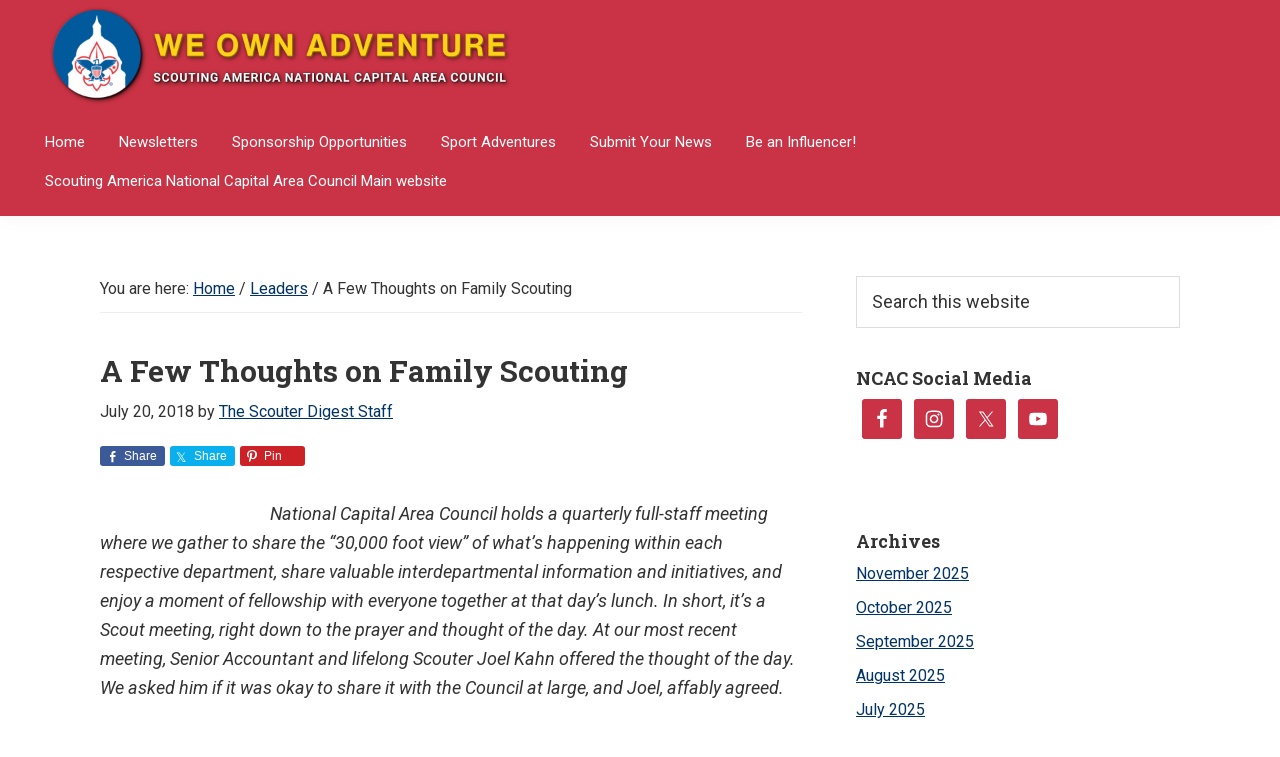

--- FILE ---
content_type: text/html; charset=UTF-8
request_url: https://weownadventure.com/a-few-thoughts-on-family-scouting/
body_size: 18603
content:
<!DOCTYPE html>
<html lang="en-US" prefix="og: http://ogp.me/ns# fb: http://ogp.me/ns/fb#">
<head >
<meta charset="UTF-8" />
<meta name="viewport" content="width=device-width, initial-scale=1" />
<title>A Few Thoughts on Family Scouting – We Own Adventure</title>
<meta name='robots' content='max-image-preview:large' />
	<style>img:is([sizes="auto" i], [sizes^="auto," i]) { contain-intrinsic-size: 3000px 1500px }</style>
	
			<style type="text/css">
				.slide-excerpt { width: 50%; }
				.slide-excerpt { bottom: 0; }
				.slide-excerpt { right: 0; }
				.flexslider { max-width: 1080px; max-height: 450px; }
				.slide-image { max-height: 450px; }
			</style>
			<style type="text/css">
				@media only screen
				and (min-device-width : 320px)
				and (max-device-width : 480px) {
					.slide-excerpt { display: none !important; }
				}
			</style> <link rel='dns-prefetch' href='//www.googletagmanager.com' />
<link rel='dns-prefetch' href='//fonts.googleapis.com' />
<link rel="alternate" type="application/rss+xml" title="We Own Adventure &raquo; Feed" href="https://weownadventure.com/feed/" />
<link rel="alternate" type="application/rss+xml" title="We Own Adventure &raquo; Comments Feed" href="https://weownadventure.com/comments/feed/" />
<link rel="canonical" href="https://weownadventure.com/a-few-thoughts-on-family-scouting/" />
		<!-- This site uses the Google Analytics by MonsterInsights plugin v9.8.0 - Using Analytics tracking - https://www.monsterinsights.com/ -->
							<script src="//www.googletagmanager.com/gtag/js?id=G-EMM5GKRVDK"  data-cfasync="false" data-wpfc-render="false" type="text/javascript" async></script>
			<script data-cfasync="false" data-wpfc-render="false" type="text/javascript">
				var mi_version = '9.8.0';
				var mi_track_user = true;
				var mi_no_track_reason = '';
								var MonsterInsightsDefaultLocations = {"page_location":"https:\/\/weownadventure.com\/a-few-thoughts-on-family-scouting\/"};
								MonsterInsightsDefaultLocations.page_location = window.location.href;
								if ( typeof MonsterInsightsPrivacyGuardFilter === 'function' ) {
					var MonsterInsightsLocations = (typeof MonsterInsightsExcludeQuery === 'object') ? MonsterInsightsPrivacyGuardFilter( MonsterInsightsExcludeQuery ) : MonsterInsightsPrivacyGuardFilter( MonsterInsightsDefaultLocations );
				} else {
					var MonsterInsightsLocations = (typeof MonsterInsightsExcludeQuery === 'object') ? MonsterInsightsExcludeQuery : MonsterInsightsDefaultLocations;
				}

								var disableStrs = [
										'ga-disable-G-EMM5GKRVDK',
									];

				/* Function to detect opted out users */
				function __gtagTrackerIsOptedOut() {
					for (var index = 0; index < disableStrs.length; index++) {
						if (document.cookie.indexOf(disableStrs[index] + '=true') > -1) {
							return true;
						}
					}

					return false;
				}

				/* Disable tracking if the opt-out cookie exists. */
				if (__gtagTrackerIsOptedOut()) {
					for (var index = 0; index < disableStrs.length; index++) {
						window[disableStrs[index]] = true;
					}
				}

				/* Opt-out function */
				function __gtagTrackerOptout() {
					for (var index = 0; index < disableStrs.length; index++) {
						document.cookie = disableStrs[index] + '=true; expires=Thu, 31 Dec 2099 23:59:59 UTC; path=/';
						window[disableStrs[index]] = true;
					}
				}

				if ('undefined' === typeof gaOptout) {
					function gaOptout() {
						__gtagTrackerOptout();
					}
				}
								window.dataLayer = window.dataLayer || [];

				window.MonsterInsightsDualTracker = {
					helpers: {},
					trackers: {},
				};
				if (mi_track_user) {
					function __gtagDataLayer() {
						dataLayer.push(arguments);
					}

					function __gtagTracker(type, name, parameters) {
						if (!parameters) {
							parameters = {};
						}

						if (parameters.send_to) {
							__gtagDataLayer.apply(null, arguments);
							return;
						}

						if (type === 'event') {
														parameters.send_to = monsterinsights_frontend.v4_id;
							var hookName = name;
							if (typeof parameters['event_category'] !== 'undefined') {
								hookName = parameters['event_category'] + ':' + name;
							}

							if (typeof MonsterInsightsDualTracker.trackers[hookName] !== 'undefined') {
								MonsterInsightsDualTracker.trackers[hookName](parameters);
							} else {
								__gtagDataLayer('event', name, parameters);
							}
							
						} else {
							__gtagDataLayer.apply(null, arguments);
						}
					}

					__gtagTracker('js', new Date());
					__gtagTracker('set', {
						'developer_id.dZGIzZG': true,
											});
					if ( MonsterInsightsLocations.page_location ) {
						__gtagTracker('set', MonsterInsightsLocations);
					}
										__gtagTracker('config', 'G-EMM5GKRVDK', {"forceSSL":"true"} );
										window.gtag = __gtagTracker;										(function () {
						/* https://developers.google.com/analytics/devguides/collection/analyticsjs/ */
						/* ga and __gaTracker compatibility shim. */
						var noopfn = function () {
							return null;
						};
						var newtracker = function () {
							return new Tracker();
						};
						var Tracker = function () {
							return null;
						};
						var p = Tracker.prototype;
						p.get = noopfn;
						p.set = noopfn;
						p.send = function () {
							var args = Array.prototype.slice.call(arguments);
							args.unshift('send');
							__gaTracker.apply(null, args);
						};
						var __gaTracker = function () {
							var len = arguments.length;
							if (len === 0) {
								return;
							}
							var f = arguments[len - 1];
							if (typeof f !== 'object' || f === null || typeof f.hitCallback !== 'function') {
								if ('send' === arguments[0]) {
									var hitConverted, hitObject = false, action;
									if ('event' === arguments[1]) {
										if ('undefined' !== typeof arguments[3]) {
											hitObject = {
												'eventAction': arguments[3],
												'eventCategory': arguments[2],
												'eventLabel': arguments[4],
												'value': arguments[5] ? arguments[5] : 1,
											}
										}
									}
									if ('pageview' === arguments[1]) {
										if ('undefined' !== typeof arguments[2]) {
											hitObject = {
												'eventAction': 'page_view',
												'page_path': arguments[2],
											}
										}
									}
									if (typeof arguments[2] === 'object') {
										hitObject = arguments[2];
									}
									if (typeof arguments[5] === 'object') {
										Object.assign(hitObject, arguments[5]);
									}
									if ('undefined' !== typeof arguments[1].hitType) {
										hitObject = arguments[1];
										if ('pageview' === hitObject.hitType) {
											hitObject.eventAction = 'page_view';
										}
									}
									if (hitObject) {
										action = 'timing' === arguments[1].hitType ? 'timing_complete' : hitObject.eventAction;
										hitConverted = mapArgs(hitObject);
										__gtagTracker('event', action, hitConverted);
									}
								}
								return;
							}

							function mapArgs(args) {
								var arg, hit = {};
								var gaMap = {
									'eventCategory': 'event_category',
									'eventAction': 'event_action',
									'eventLabel': 'event_label',
									'eventValue': 'event_value',
									'nonInteraction': 'non_interaction',
									'timingCategory': 'event_category',
									'timingVar': 'name',
									'timingValue': 'value',
									'timingLabel': 'event_label',
									'page': 'page_path',
									'location': 'page_location',
									'title': 'page_title',
									'referrer' : 'page_referrer',
								};
								for (arg in args) {
																		if (!(!args.hasOwnProperty(arg) || !gaMap.hasOwnProperty(arg))) {
										hit[gaMap[arg]] = args[arg];
									} else {
										hit[arg] = args[arg];
									}
								}
								return hit;
							}

							try {
								f.hitCallback();
							} catch (ex) {
							}
						};
						__gaTracker.create = newtracker;
						__gaTracker.getByName = newtracker;
						__gaTracker.getAll = function () {
							return [];
						};
						__gaTracker.remove = noopfn;
						__gaTracker.loaded = true;
						window['__gaTracker'] = __gaTracker;
					})();
									} else {
										console.log("");
					(function () {
						function __gtagTracker() {
							return null;
						}

						window['__gtagTracker'] = __gtagTracker;
						window['gtag'] = __gtagTracker;
					})();
									}
			</script>
			
							<!-- / Google Analytics by MonsterInsights -->
		<script type="text/javascript">
/* <![CDATA[ */
window._wpemojiSettings = {"baseUrl":"https:\/\/s.w.org\/images\/core\/emoji\/16.0.1\/72x72\/","ext":".png","svgUrl":"https:\/\/s.w.org\/images\/core\/emoji\/16.0.1\/svg\/","svgExt":".svg","source":{"concatemoji":"https:\/\/weownadventure.com\/wp-includes\/js\/wp-emoji-release.min.js?ver=6.8.3"}};
/*! This file is auto-generated */
!function(s,n){var o,i,e;function c(e){try{var t={supportTests:e,timestamp:(new Date).valueOf()};sessionStorage.setItem(o,JSON.stringify(t))}catch(e){}}function p(e,t,n){e.clearRect(0,0,e.canvas.width,e.canvas.height),e.fillText(t,0,0);var t=new Uint32Array(e.getImageData(0,0,e.canvas.width,e.canvas.height).data),a=(e.clearRect(0,0,e.canvas.width,e.canvas.height),e.fillText(n,0,0),new Uint32Array(e.getImageData(0,0,e.canvas.width,e.canvas.height).data));return t.every(function(e,t){return e===a[t]})}function u(e,t){e.clearRect(0,0,e.canvas.width,e.canvas.height),e.fillText(t,0,0);for(var n=e.getImageData(16,16,1,1),a=0;a<n.data.length;a++)if(0!==n.data[a])return!1;return!0}function f(e,t,n,a){switch(t){case"flag":return n(e,"\ud83c\udff3\ufe0f\u200d\u26a7\ufe0f","\ud83c\udff3\ufe0f\u200b\u26a7\ufe0f")?!1:!n(e,"\ud83c\udde8\ud83c\uddf6","\ud83c\udde8\u200b\ud83c\uddf6")&&!n(e,"\ud83c\udff4\udb40\udc67\udb40\udc62\udb40\udc65\udb40\udc6e\udb40\udc67\udb40\udc7f","\ud83c\udff4\u200b\udb40\udc67\u200b\udb40\udc62\u200b\udb40\udc65\u200b\udb40\udc6e\u200b\udb40\udc67\u200b\udb40\udc7f");case"emoji":return!a(e,"\ud83e\udedf")}return!1}function g(e,t,n,a){var r="undefined"!=typeof WorkerGlobalScope&&self instanceof WorkerGlobalScope?new OffscreenCanvas(300,150):s.createElement("canvas"),o=r.getContext("2d",{willReadFrequently:!0}),i=(o.textBaseline="top",o.font="600 32px Arial",{});return e.forEach(function(e){i[e]=t(o,e,n,a)}),i}function t(e){var t=s.createElement("script");t.src=e,t.defer=!0,s.head.appendChild(t)}"undefined"!=typeof Promise&&(o="wpEmojiSettingsSupports",i=["flag","emoji"],n.supports={everything:!0,everythingExceptFlag:!0},e=new Promise(function(e){s.addEventListener("DOMContentLoaded",e,{once:!0})}),new Promise(function(t){var n=function(){try{var e=JSON.parse(sessionStorage.getItem(o));if("object"==typeof e&&"number"==typeof e.timestamp&&(new Date).valueOf()<e.timestamp+604800&&"object"==typeof e.supportTests)return e.supportTests}catch(e){}return null}();if(!n){if("undefined"!=typeof Worker&&"undefined"!=typeof OffscreenCanvas&&"undefined"!=typeof URL&&URL.createObjectURL&&"undefined"!=typeof Blob)try{var e="postMessage("+g.toString()+"("+[JSON.stringify(i),f.toString(),p.toString(),u.toString()].join(",")+"));",a=new Blob([e],{type:"text/javascript"}),r=new Worker(URL.createObjectURL(a),{name:"wpTestEmojiSupports"});return void(r.onmessage=function(e){c(n=e.data),r.terminate(),t(n)})}catch(e){}c(n=g(i,f,p,u))}t(n)}).then(function(e){for(var t in e)n.supports[t]=e[t],n.supports.everything=n.supports.everything&&n.supports[t],"flag"!==t&&(n.supports.everythingExceptFlag=n.supports.everythingExceptFlag&&n.supports[t]);n.supports.everythingExceptFlag=n.supports.everythingExceptFlag&&!n.supports.flag,n.DOMReady=!1,n.readyCallback=function(){n.DOMReady=!0}}).then(function(){return e}).then(function(){var e;n.supports.everything||(n.readyCallback(),(e=n.source||{}).concatemoji?t(e.concatemoji):e.wpemoji&&e.twemoji&&(t(e.twemoji),t(e.wpemoji)))}))}((window,document),window._wpemojiSettings);
/* ]]> */
</script>
<!-- weownadventure.com is managing ads with Advanced Ads 2.0.12 – https://wpadvancedads.com/ --><script id="weown-ready">
			window.advanced_ads_ready=function(e,a){a=a||"complete";var d=function(e){return"interactive"===a?"loading"!==e:"complete"===e};d(document.readyState)?e():document.addEventListener("readystatechange",(function(a){d(a.target.readyState)&&e()}),{once:"interactive"===a})},window.advanced_ads_ready_queue=window.advanced_ads_ready_queue||[];		</script>
		<link rel='stylesheet' id='genesis-simple-share-plugin-css-css' href='https://weownadventure.com/wp-content/plugins/genesis-simple-share/assets/css/share.min.css?ver=0.1.0' type='text/css' media='all' />
<link rel='stylesheet' id='genesis-simple-share-genericons-css-css' href='https://weownadventure.com/wp-content/plugins/genesis-simple-share/assets/css/genericons.min.css?ver=0.1.0' type='text/css' media='all' />
<link rel='stylesheet' id='genesis-elk-css' href='https://weownadventure.com/wp-content/themes/genesis-elk-master/style.css?ver=2.6.0' type='text/css' media='all' />
<style id='genesis-elk-inline-css' type='text/css'>


		a,
		.entry-title a:focus,
		.entry-title a:hover,
		.genesis-nav-menu a:focus,
		.genesis-nav-menu a:hover,
		.genesis-nav-menu .current-menu-item > a,
		.genesis-nav-menu .sub-menu .current-menu-item > a:focus,
		.genesis-nav-menu .sub-menu .current-menu-item > a:hover,
		.menu-toggle:focus,
		.menu-toggle:hover,
		.sub-menu-toggle:focus,
		.sub-menu-toggle:hover {
			color: #003366;
		}

		
		.wp-custom-logo .site-container .title-area {
			max-width: 500px;
		}
		
</style>
<style id='wp-emoji-styles-inline-css' type='text/css'>

	img.wp-smiley, img.emoji {
		display: inline !important;
		border: none !important;
		box-shadow: none !important;
		height: 1em !important;
		width: 1em !important;
		margin: 0 0.07em !important;
		vertical-align: -0.1em !important;
		background: none !important;
		padding: 0 !important;
	}
</style>
<link rel='stylesheet' id='wp-block-library-css' href='https://weownadventure.com/wp-includes/css/dist/block-library/style.min.css?ver=6.8.3' type='text/css' media='all' />
<style id='classic-theme-styles-inline-css' type='text/css'>
/*! This file is auto-generated */
.wp-block-button__link{color:#fff;background-color:#32373c;border-radius:9999px;box-shadow:none;text-decoration:none;padding:calc(.667em + 2px) calc(1.333em + 2px);font-size:1.125em}.wp-block-file__button{background:#32373c;color:#fff;text-decoration:none}
</style>
<style id='global-styles-inline-css' type='text/css'>
:root{--wp--preset--aspect-ratio--square: 1;--wp--preset--aspect-ratio--4-3: 4/3;--wp--preset--aspect-ratio--3-4: 3/4;--wp--preset--aspect-ratio--3-2: 3/2;--wp--preset--aspect-ratio--2-3: 2/3;--wp--preset--aspect-ratio--16-9: 16/9;--wp--preset--aspect-ratio--9-16: 9/16;--wp--preset--color--black: #000000;--wp--preset--color--cyan-bluish-gray: #abb8c3;--wp--preset--color--white: #ffffff;--wp--preset--color--pale-pink: #f78da7;--wp--preset--color--vivid-red: #cf2e2e;--wp--preset--color--luminous-vivid-orange: #ff6900;--wp--preset--color--luminous-vivid-amber: #fcb900;--wp--preset--color--light-green-cyan: #7bdcb5;--wp--preset--color--vivid-green-cyan: #00d084;--wp--preset--color--pale-cyan-blue: #8ed1fc;--wp--preset--color--vivid-cyan-blue: #0693e3;--wp--preset--color--vivid-purple: #9b51e0;--wp--preset--gradient--vivid-cyan-blue-to-vivid-purple: linear-gradient(135deg,rgba(6,147,227,1) 0%,rgb(155,81,224) 100%);--wp--preset--gradient--light-green-cyan-to-vivid-green-cyan: linear-gradient(135deg,rgb(122,220,180) 0%,rgb(0,208,130) 100%);--wp--preset--gradient--luminous-vivid-amber-to-luminous-vivid-orange: linear-gradient(135deg,rgba(252,185,0,1) 0%,rgba(255,105,0,1) 100%);--wp--preset--gradient--luminous-vivid-orange-to-vivid-red: linear-gradient(135deg,rgba(255,105,0,1) 0%,rgb(207,46,46) 100%);--wp--preset--gradient--very-light-gray-to-cyan-bluish-gray: linear-gradient(135deg,rgb(238,238,238) 0%,rgb(169,184,195) 100%);--wp--preset--gradient--cool-to-warm-spectrum: linear-gradient(135deg,rgb(74,234,220) 0%,rgb(151,120,209) 20%,rgb(207,42,186) 40%,rgb(238,44,130) 60%,rgb(251,105,98) 80%,rgb(254,248,76) 100%);--wp--preset--gradient--blush-light-purple: linear-gradient(135deg,rgb(255,206,236) 0%,rgb(152,150,240) 100%);--wp--preset--gradient--blush-bordeaux: linear-gradient(135deg,rgb(254,205,165) 0%,rgb(254,45,45) 50%,rgb(107,0,62) 100%);--wp--preset--gradient--luminous-dusk: linear-gradient(135deg,rgb(255,203,112) 0%,rgb(199,81,192) 50%,rgb(65,88,208) 100%);--wp--preset--gradient--pale-ocean: linear-gradient(135deg,rgb(255,245,203) 0%,rgb(182,227,212) 50%,rgb(51,167,181) 100%);--wp--preset--gradient--electric-grass: linear-gradient(135deg,rgb(202,248,128) 0%,rgb(113,206,126) 100%);--wp--preset--gradient--midnight: linear-gradient(135deg,rgb(2,3,129) 0%,rgb(40,116,252) 100%);--wp--preset--font-size--small: 13px;--wp--preset--font-size--medium: 20px;--wp--preset--font-size--large: 36px;--wp--preset--font-size--x-large: 42px;--wp--preset--spacing--20: 0.44rem;--wp--preset--spacing--30: 0.67rem;--wp--preset--spacing--40: 1rem;--wp--preset--spacing--50: 1.5rem;--wp--preset--spacing--60: 2.25rem;--wp--preset--spacing--70: 3.38rem;--wp--preset--spacing--80: 5.06rem;--wp--preset--shadow--natural: 6px 6px 9px rgba(0, 0, 0, 0.2);--wp--preset--shadow--deep: 12px 12px 50px rgba(0, 0, 0, 0.4);--wp--preset--shadow--sharp: 6px 6px 0px rgba(0, 0, 0, 0.2);--wp--preset--shadow--outlined: 6px 6px 0px -3px rgba(255, 255, 255, 1), 6px 6px rgba(0, 0, 0, 1);--wp--preset--shadow--crisp: 6px 6px 0px rgba(0, 0, 0, 1);}:where(.is-layout-flex){gap: 0.5em;}:where(.is-layout-grid){gap: 0.5em;}body .is-layout-flex{display: flex;}.is-layout-flex{flex-wrap: wrap;align-items: center;}.is-layout-flex > :is(*, div){margin: 0;}body .is-layout-grid{display: grid;}.is-layout-grid > :is(*, div){margin: 0;}:where(.wp-block-columns.is-layout-flex){gap: 2em;}:where(.wp-block-columns.is-layout-grid){gap: 2em;}:where(.wp-block-post-template.is-layout-flex){gap: 1.25em;}:where(.wp-block-post-template.is-layout-grid){gap: 1.25em;}.has-black-color{color: var(--wp--preset--color--black) !important;}.has-cyan-bluish-gray-color{color: var(--wp--preset--color--cyan-bluish-gray) !important;}.has-white-color{color: var(--wp--preset--color--white) !important;}.has-pale-pink-color{color: var(--wp--preset--color--pale-pink) !important;}.has-vivid-red-color{color: var(--wp--preset--color--vivid-red) !important;}.has-luminous-vivid-orange-color{color: var(--wp--preset--color--luminous-vivid-orange) !important;}.has-luminous-vivid-amber-color{color: var(--wp--preset--color--luminous-vivid-amber) !important;}.has-light-green-cyan-color{color: var(--wp--preset--color--light-green-cyan) !important;}.has-vivid-green-cyan-color{color: var(--wp--preset--color--vivid-green-cyan) !important;}.has-pale-cyan-blue-color{color: var(--wp--preset--color--pale-cyan-blue) !important;}.has-vivid-cyan-blue-color{color: var(--wp--preset--color--vivid-cyan-blue) !important;}.has-vivid-purple-color{color: var(--wp--preset--color--vivid-purple) !important;}.has-black-background-color{background-color: var(--wp--preset--color--black) !important;}.has-cyan-bluish-gray-background-color{background-color: var(--wp--preset--color--cyan-bluish-gray) !important;}.has-white-background-color{background-color: var(--wp--preset--color--white) !important;}.has-pale-pink-background-color{background-color: var(--wp--preset--color--pale-pink) !important;}.has-vivid-red-background-color{background-color: var(--wp--preset--color--vivid-red) !important;}.has-luminous-vivid-orange-background-color{background-color: var(--wp--preset--color--luminous-vivid-orange) !important;}.has-luminous-vivid-amber-background-color{background-color: var(--wp--preset--color--luminous-vivid-amber) !important;}.has-light-green-cyan-background-color{background-color: var(--wp--preset--color--light-green-cyan) !important;}.has-vivid-green-cyan-background-color{background-color: var(--wp--preset--color--vivid-green-cyan) !important;}.has-pale-cyan-blue-background-color{background-color: var(--wp--preset--color--pale-cyan-blue) !important;}.has-vivid-cyan-blue-background-color{background-color: var(--wp--preset--color--vivid-cyan-blue) !important;}.has-vivid-purple-background-color{background-color: var(--wp--preset--color--vivid-purple) !important;}.has-black-border-color{border-color: var(--wp--preset--color--black) !important;}.has-cyan-bluish-gray-border-color{border-color: var(--wp--preset--color--cyan-bluish-gray) !important;}.has-white-border-color{border-color: var(--wp--preset--color--white) !important;}.has-pale-pink-border-color{border-color: var(--wp--preset--color--pale-pink) !important;}.has-vivid-red-border-color{border-color: var(--wp--preset--color--vivid-red) !important;}.has-luminous-vivid-orange-border-color{border-color: var(--wp--preset--color--luminous-vivid-orange) !important;}.has-luminous-vivid-amber-border-color{border-color: var(--wp--preset--color--luminous-vivid-amber) !important;}.has-light-green-cyan-border-color{border-color: var(--wp--preset--color--light-green-cyan) !important;}.has-vivid-green-cyan-border-color{border-color: var(--wp--preset--color--vivid-green-cyan) !important;}.has-pale-cyan-blue-border-color{border-color: var(--wp--preset--color--pale-cyan-blue) !important;}.has-vivid-cyan-blue-border-color{border-color: var(--wp--preset--color--vivid-cyan-blue) !important;}.has-vivid-purple-border-color{border-color: var(--wp--preset--color--vivid-purple) !important;}.has-vivid-cyan-blue-to-vivid-purple-gradient-background{background: var(--wp--preset--gradient--vivid-cyan-blue-to-vivid-purple) !important;}.has-light-green-cyan-to-vivid-green-cyan-gradient-background{background: var(--wp--preset--gradient--light-green-cyan-to-vivid-green-cyan) !important;}.has-luminous-vivid-amber-to-luminous-vivid-orange-gradient-background{background: var(--wp--preset--gradient--luminous-vivid-amber-to-luminous-vivid-orange) !important;}.has-luminous-vivid-orange-to-vivid-red-gradient-background{background: var(--wp--preset--gradient--luminous-vivid-orange-to-vivid-red) !important;}.has-very-light-gray-to-cyan-bluish-gray-gradient-background{background: var(--wp--preset--gradient--very-light-gray-to-cyan-bluish-gray) !important;}.has-cool-to-warm-spectrum-gradient-background{background: var(--wp--preset--gradient--cool-to-warm-spectrum) !important;}.has-blush-light-purple-gradient-background{background: var(--wp--preset--gradient--blush-light-purple) !important;}.has-blush-bordeaux-gradient-background{background: var(--wp--preset--gradient--blush-bordeaux) !important;}.has-luminous-dusk-gradient-background{background: var(--wp--preset--gradient--luminous-dusk) !important;}.has-pale-ocean-gradient-background{background: var(--wp--preset--gradient--pale-ocean) !important;}.has-electric-grass-gradient-background{background: var(--wp--preset--gradient--electric-grass) !important;}.has-midnight-gradient-background{background: var(--wp--preset--gradient--midnight) !important;}.has-small-font-size{font-size: var(--wp--preset--font-size--small) !important;}.has-medium-font-size{font-size: var(--wp--preset--font-size--medium) !important;}.has-large-font-size{font-size: var(--wp--preset--font-size--large) !important;}.has-x-large-font-size{font-size: var(--wp--preset--font-size--x-large) !important;}
:where(.wp-block-post-template.is-layout-flex){gap: 1.25em;}:where(.wp-block-post-template.is-layout-grid){gap: 1.25em;}
:where(.wp-block-columns.is-layout-flex){gap: 2em;}:where(.wp-block-columns.is-layout-grid){gap: 2em;}
:root :where(.wp-block-pullquote){font-size: 1.5em;line-height: 1.6;}
</style>
<link rel='stylesheet' id='contact-form-7-css' href='https://weownadventure.com/wp-content/plugins/contact-form-7/includes/css/styles.css?ver=6.1.2' type='text/css' media='all' />
<link rel='stylesheet' id='foobox-free-min-css' href='https://weownadventure.com/wp-content/plugins/foobox-image-lightbox/free/css/foobox.free.min.css?ver=2.7.35' type='text/css' media='all' />
<link rel='stylesheet' id='same-category-posts-css' href='https://weownadventure.com/wp-content/plugins/same-category-posts/same-category-posts.css?ver=6.8.3' type='text/css' media='all' />
<link rel='stylesheet' id='slick-style-css' href='https://weownadventure.com/wp-content/plugins/smart-post-grid/js/slick/slick.css?ver=6.8.3' type='text/css' media='all' />
<link rel='stylesheet' id='slick-theme-css' href='https://weownadventure.com/wp-content/plugins/smart-post-grid/js/slick/slick-theme.css?ver=6.8.3' type='text/css' media='all' />
<link rel='stylesheet' id='spg_css-css' href='https://weownadventure.com/wp-content/plugins/smart-post-grid//css/style.css?ver=6.8.3' type='text/css' media='all' />
<link rel='stylesheet' id='usp_style-css' href='https://weownadventure.com/wp-content/plugins/user-submitted-posts/resources/usp.css?ver=20250329' type='text/css' media='all' />
<link rel='stylesheet' id='genesis-elk-fonts-css' href='//fonts.googleapis.com/css?family=Source+Sans+Pro%3A400%2C400i%2C600%2C700&#038;ver=2.6.0' type='text/css' media='all' />
<link rel='stylesheet' id='dashicons-css' href='https://weownadventure.com/wp-includes/css/dashicons.min.css?ver=6.8.3' type='text/css' media='all' />
<link rel='stylesheet' id='styles-css' href='https://weownadventure.com/wp-content/themes/genesis-elk-master/css/styles.css?ver=1.1' type='text/css' media='all' />
<link rel='stylesheet' id='simple-social-icons-font-css' href='https://weownadventure.com/wp-content/plugins/simple-social-icons/css/style.css?ver=3.0.2' type='text/css' media='all' />
<link rel='stylesheet' id='slider_styles-css' href='https://weownadventure.com/wp-content/plugins/genesis-responsive-slider/assets/style.css?ver=1.0.1' type='text/css' media='all' />
<script type="text/javascript" src="https://weownadventure.com/wp-includes/js/jquery/jquery.min.js?ver=3.7.1" id="jquery-core-js"></script>
<script type="text/javascript" src="https://weownadventure.com/wp-includes/js/jquery/jquery-migrate.min.js?ver=3.4.1" id="jquery-migrate-js"></script>
<script type="text/javascript" src="https://weownadventure.com/wp-content/plugins/genesis-simple-share/assets/js/sharrre/jquery.sharrre.min.js?ver=0.1.0" id="genesis-simple-share-plugin-js-js"></script>
<script type="text/javascript" src="https://weownadventure.com/wp-content/plugins/genesis-simple-share/assets/js/waypoints.min.js?ver=0.1.0" id="genesis-simple-share-waypoint-js-js"></script>
<script type="text/javascript" src="https://weownadventure.com/wp-content/plugins/google-analytics-for-wordpress/assets/js/frontend-gtag.min.js?ver=9.8.0" id="monsterinsights-frontend-script-js" async="async" data-wp-strategy="async"></script>
<script data-cfasync="false" data-wpfc-render="false" type="text/javascript" id='monsterinsights-frontend-script-js-extra'>/* <![CDATA[ */
var monsterinsights_frontend = {"js_events_tracking":"true","download_extensions":"doc,pdf,ppt,zip,xls,docx,pptx,xlsx","inbound_paths":"[]","home_url":"https:\/\/weownadventure.com","hash_tracking":"false","v4_id":"G-EMM5GKRVDK"};/* ]]> */
</script>
<script type="text/javascript" src="https://weownadventure.com/wp-content/plugins/related-posts-thumbnails/assets/js/front.min.js?ver=4.3.1" id="rpt_front_style-js"></script>
<script type="text/javascript" src="https://weownadventure.com/wp-content/plugins/related-posts-thumbnails/assets/js/lazy-load.js?ver=4.3.1" id="rpt-lazy-load-js"></script>
<script type="text/javascript" src="https://weownadventure.com/wp-content/plugins/user-submitted-posts/resources/jquery.cookie.js?ver=20250329" id="usp_cookie-js"></script>
<script type="text/javascript" src="https://weownadventure.com/wp-content/plugins/user-submitted-posts/resources/jquery.parsley.min.js?ver=20250329" id="usp_parsley-js"></script>
<script type="text/javascript" id="usp_core-js-before">
/* <![CDATA[ */
var usp_custom_field = "usp_author_info"; var usp_custom_field_2 = ""; var usp_custom_checkbox = "usp_custom_checkbox"; var usp_case_sensitivity = "false"; var usp_min_images = 0; var usp_max_images = 6; var usp_parsley_error = "Incorrect response."; var usp_multiple_cats = 0; var usp_existing_tags = 0; var usp_recaptcha_disp = "hide"; var usp_recaptcha_vers = "2"; var usp_recaptcha_key = ""; var challenge_nonce = "1f45ca38ee"; var ajax_url = "https:\/\/weownadventure.com\/wp-admin\/admin-ajax.php"; 
/* ]]> */
</script>
<script type="text/javascript" src="https://weownadventure.com/wp-content/plugins/user-submitted-posts/resources/jquery.usp.core.js?ver=20250329" id="usp_core-js"></script>
<script type="text/javascript" id="foobox-free-min-js-before">
/* <![CDATA[ */
/* Run FooBox FREE (v2.7.35) */
var FOOBOX = window.FOOBOX = {
	ready: true,
	disableOthers: false,
	o: {wordpress: { enabled: true }, countMessage:'image %index of %total', captions: { dataTitle: ["captionTitle","title"], dataDesc: ["captionDesc","description"] }, rel: '', excludes:'.fbx-link,.nofoobox,.nolightbox,a[href*="pinterest.com/pin/create/button/"]', affiliate : { enabled: false }},
	selectors: [
		".foogallery-container.foogallery-lightbox-foobox", ".foogallery-container.foogallery-lightbox-foobox-free", ".gallery", ".wp-block-gallery", ".wp-caption", ".wp-block-image", "a:has(img[class*=wp-image-])", ".foobox"
	],
	pre: function( $ ){
		// Custom JavaScript (Pre)
		
	},
	post: function( $ ){
		// Custom JavaScript (Post)
		
		// Custom Captions Code
		
	},
	custom: function( $ ){
		// Custom Extra JS
		
	}
};
/* ]]> */
</script>
<script type="text/javascript" src="https://weownadventure.com/wp-content/plugins/foobox-image-lightbox/free/js/foobox.free.min.js?ver=2.7.35" id="foobox-free-min-js"></script>

<!-- Google tag (gtag.js) snippet added by Site Kit -->
<!-- Google Analytics snippet added by Site Kit -->
<script type="text/javascript" src="https://www.googletagmanager.com/gtag/js?id=GT-KFNT994" id="google_gtagjs-js" async></script>
<script type="text/javascript" id="google_gtagjs-js-after">
/* <![CDATA[ */
window.dataLayer = window.dataLayer || [];function gtag(){dataLayer.push(arguments);}
gtag("set","linker",{"domains":["weownadventure.com"]});
gtag("js", new Date());
gtag("set", "developer_id.dZTNiMT", true);
gtag("config", "GT-KFNT994");
 window._googlesitekit = window._googlesitekit || {}; window._googlesitekit.throttledEvents = []; window._googlesitekit.gtagEvent = (name, data) => { var key = JSON.stringify( { name, data } ); if ( !! window._googlesitekit.throttledEvents[ key ] ) { return; } window._googlesitekit.throttledEvents[ key ] = true; setTimeout( () => { delete window._googlesitekit.throttledEvents[ key ]; }, 5 ); gtag( "event", name, { ...data, event_source: "site-kit" } ); }; 
/* ]]> */
</script>
<link rel="https://api.w.org/" href="https://weownadventure.com/wp-json/" /><link rel="alternate" title="JSON" type="application/json" href="https://weownadventure.com/wp-json/wp/v2/posts/390" /><link rel="EditURI" type="application/rsd+xml" title="RSD" href="https://weownadventure.com/xmlrpc.php?rsd" />
<link rel="alternate" title="oEmbed (JSON)" type="application/json+oembed" href="https://weownadventure.com/wp-json/oembed/1.0/embed?url=https%3A%2F%2Fweownadventure.com%2Fa-few-thoughts-on-family-scouting%2F" />
<link rel="alternate" title="oEmbed (XML)" type="text/xml+oembed" href="https://weownadventure.com/wp-json/oembed/1.0/embed?url=https%3A%2F%2Fweownadventure.com%2Fa-few-thoughts-on-family-scouting%2F&#038;format=xml" />
        <script>
            var errorQueue = [];
            let timeout;

            var errorMessage = '';


            function isBot() {
                const bots = ['crawler', 'spider', 'baidu', 'duckduckgo', 'bot', 'googlebot', 'bingbot', 'facebook', 'slurp', 'twitter', 'yahoo'];
                const userAgent = navigator.userAgent.toLowerCase();
                return bots.some(bot => userAgent.includes(bot));
            }

            /*
            window.onerror = function(msg, url, line) {
            // window.addEventListener('error', function(event) {
                console.error("Linha 600");

                var errorMessage = [
                    'Message: ' + msg,
                    'URL: ' + url,
                    'Line: ' + line
                ].join(' - ');
                */


            // Captura erros síncronos e alguns assíncronos
            window.addEventListener('error', function(event) {
                var msg = event.message;
                if (msg === "Script error.") {
                    console.error("Script error detected - maybe problem cross-origin");
                    return;
                }
                errorMessage = [
                    'Message: ' + msg,
                    'URL: ' + event.filename,
                    'Line: ' + event.lineno
                ].join(' - ');
                if (isBot()) {
                    return;
                }
                errorQueue.push(errorMessage);
                handleErrorQueue();
            });

            // Captura rejeições de promessas
            window.addEventListener('unhandledrejection', function(event) {
                errorMessage = 'Promise Rejection: ' + (event.reason || 'Unknown reason');
                if (isBot()) {
                    return;
                }
                errorQueue.push(errorMessage);
                handleErrorQueue();
            });

            // Função auxiliar para gerenciar a fila de erros
            function handleErrorQueue() {
                if (errorQueue.length >= 5) {
                    sendErrorsToServer();
                } else {
                    clearTimeout(timeout);
                    timeout = setTimeout(sendErrorsToServer, 5000);
                }
            }





            function sendErrorsToServer() {
                if (errorQueue.length > 0) {
                    var message;
                    if (errorQueue.length === 1) {
                        // Se houver apenas um erro, mantenha o formato atual
                        message = errorQueue[0];
                    } else {
                        // Se houver múltiplos erros, use quebras de linha para separá-los
                        message = errorQueue.join('\n\n');
                    }
                    var xhr = new XMLHttpRequest();
                    var nonce = '6da8f94a24';
                    var ajaxurl = 'https://weownadventure.com/wp-admin/admin-ajax.php?action=bill_minozzi_js_error_catched&_wpnonce=6da8f94a24';
                    xhr.open('POST', encodeURI(ajaxurl));
                    xhr.setRequestHeader('Content-Type', 'application/x-www-form-urlencoded');
                    xhr.onload = function() {
                        if (xhr.status === 200) {
                            // console.log('Success:', xhr.responseText);
                        } else {
                            console.log('Error:', xhr.status);
                        }
                    };
                    xhr.onerror = function() {
                        console.error('Request failed');
                    };
                    xhr.send('action=bill_minozzi_js_error_catched&_wpnonce=' + nonce + '&bill_js_error_catched=' + encodeURIComponent(message));
                    errorQueue = []; // Limpa a fila de erros após o envio
                }
            }

            function sendErrorsToServer() {
                if (errorQueue.length > 0) {
                    var message = errorQueue.join(' | ');
                    //console.error(message);
                    var xhr = new XMLHttpRequest();
                    var nonce = '6da8f94a24';
                    var ajaxurl = 'https://weownadventure.com/wp-admin/admin-ajax.php?action=bill_minozzi_js_error_catched&_wpnonce=6da8f94a24'; // No need to esc_js here
                    xhr.open('POST', encodeURI(ajaxurl));
                    xhr.setRequestHeader('Content-Type', 'application/x-www-form-urlencoded');
                    xhr.onload = function() {
                        if (xhr.status === 200) {
                            //console.log('Success:::', xhr.responseText);
                        } else {
                            console.log('Error:', xhr.status);
                        }
                    };
                    xhr.onerror = function() {
                        console.error('Request failed');
                    };
                    xhr.send('action=bill_minozzi_js_error_catched&_wpnonce=' + nonce + '&bill_js_error_catched=' + encodeURIComponent(message));
                    errorQueue = []; // Clear the error queue after sending
                }
            }

            function sendErrorsToServer() {
                if (errorQueue.length > 0) {
                    var message = errorQueue.join('\n\n'); // Usa duas quebras de linha como separador
                    var xhr = new XMLHttpRequest();
                    var nonce = '6da8f94a24';
                    var ajaxurl = 'https://weownadventure.com/wp-admin/admin-ajax.php?action=bill_minozzi_js_error_catched&_wpnonce=6da8f94a24';
                    xhr.open('POST', encodeURI(ajaxurl));
                    xhr.setRequestHeader('Content-Type', 'application/x-www-form-urlencoded');
                    xhr.onload = function() {
                        if (xhr.status === 200) {
                            // console.log('Success:', xhr.responseText);
                        } else {
                            console.log('Error:', xhr.status);
                        }
                    };
                    xhr.onerror = function() {
                        console.error('Request failed');
                    };
                    xhr.send('action=bill_minozzi_js_error_catched&_wpnonce=' + nonce + '&bill_js_error_catched=' + encodeURIComponent(message));
                    errorQueue = []; // Limpa a fila de erros após o envio
                }
            }
            window.addEventListener('beforeunload', sendErrorsToServer);
        </script>
<meta name="generator" content="Site Kit by Google 1.163.0" />        <style type="text/css" id="pf-main-css">
            
				@media screen {
					.printfriendly {
						z-index: 1000; position: relative
					}
					.printfriendly a, .printfriendly a:link, .printfriendly a:visited, .printfriendly a:hover, .printfriendly a:active {
						font-weight: 600;
						cursor: pointer;
						text-decoration: none;
						border: none;
						-webkit-box-shadow: none;
						-moz-box-shadow: none;
						box-shadow: none;
						outline:none;
						font-size: 14px !important;
						color: #3AAA11 !important;
					}
					.printfriendly.pf-alignleft {
						float: left;
					}
					.printfriendly.pf-alignright {
						float: right;
					}
					.printfriendly.pf-aligncenter {
						justify-content: center;
						display: flex; align-items: center;
					}
				}

				.pf-button-img {
					border: none;
					-webkit-box-shadow: none;
					-moz-box-shadow: none;
					box-shadow: none;
					padding: 0;
					margin: 0;
					display: inline;
					vertical-align: middle;
				}

				img.pf-button-img + .pf-button-text {
					margin-left: 6px;
				}

				@media print {
					.printfriendly {
						display: none;
					}
				}
				        </style>

            
        <style type="text/css" id="pf-excerpt-styles">
          .pf-button.pf-button-excerpt {
              display: none;
           }
        </style>

                    <style>
            #related_posts_thumbnails li {
                border-right: 1px solid #dddddd;
                background-color: #ffffff            }

            #related_posts_thumbnails li:hover {
                background-color: #eeeeee;
            }

            .relpost_content {
                font-size: 18px;
                color: #333333;
            }

            .relpost-block-single {
                background-color: #ffffff;
                border-right: 1px solid #dddddd;
                border-left: 1px solid #dddddd;
                margin-right: -1px;
            }

            .relpost-block-single:hover {
                background-color: #eeeeee;
            }
        </style>

        <!-- Global site tag (gtag.js) - Google Analytics -->
<script async src="https://www.googletagmanager.com/gtag/js?id=UA-127756488-1"></script>
<script>
  window.dataLayer = window.dataLayer || [];
  function gtag(){dataLayer.push(arguments);}
  gtag('js', new Date());

  gtag('config', 'UA-127756488-1');
</script>
<meta name="google-site-verification" content="VUIWc8EViWYDye6fMXnykjSxtzZMaiCC2EjuEjSmfCI"><link rel="icon" href="https://weownadventure.com/wp-content/uploads/2021/09/cropped-WOA-Icon-32x32.png" sizes="32x32" />
<link rel="icon" href="https://weownadventure.com/wp-content/uploads/2021/09/cropped-WOA-Icon-192x192.png" sizes="192x192" />
<link rel="apple-touch-icon" href="https://weownadventure.com/wp-content/uploads/2021/09/cropped-WOA-Icon-180x180.png" />
<meta name="msapplication-TileImage" content="https://weownadventure.com/wp-content/uploads/2021/09/cropped-WOA-Icon-270x270.png" />
		<style type="text/css" id="wp-custom-css">
			#categories-12 .cat-item-8 {
	display: none;
}
.printfriendly.pf-alignleft {
    float: none;
    margin: 0;
}
#categories-13 > div > ul > li {
	display: none;
}
.full-width-content main#genesis-content {
    width: 100%;
}
#categories-13 > div > ul > li.cat-item-8 {
	display: block !important;
}
.scb-col-item.col-md-4 {
    width: 33.33%;
    float: left;
    padding: 0 10px;
}
.scb-col-item.col-md-4 .scb-item {
    border: 1px solid #eee;
    background-color: #003366;
}
.scb-col-item.col-md-4 .scb-item .item-content {
    padding: 0 10px 10px;
}
.scb-col-item.col-md-4 .scb-item .printfriendly.pf-alignleft {
    display: none;
}
.scb-item .item-thumbnail {
    max-height: 182px;
}
body:not(.search) .sidebar #categories-8 {
	display: none;
}

#text-7 img,
.weown-widget img {
	border: 2px solid #ccc;
}

.home .featuredpost p {
	line-height: 1.25em !important;
	font-size: 16px;
}

.after-entry.widget-area {
	padding: 20px 0;
	box-shadow: none;
}

li.same-category-post-item {
	margin: 0;
	border-bottom: 0;
}

li.same-category-post-item p.post-date {
	display: inline;
	padding-left: 4px;
}

.widget_media_image {
	display: none;
}

.author-description {
	margin-bottom: 0;
}

.author-description h1 {
  font-size: 1.5em;	
}

.author-description:after {
	content: "Recent Posts by this Author:";
	display: block;
	font-size: 1.125em;
	font-weight: bold;
	margin: 30px 0 15px;
}

.menu-toggle {
	color: #fad519
}
div#usp-submit:after {
	content: "By submitting the content in the form above I am affirming that I have rights to use this content and give permission to NCAC to use on their website and social media.";
	display: block;
	font-size: 14px;
	font-style: italic;
	margin-top: 8px;
}

.ad-ldrbd-home {
	margin: 0 auto;
	text-align: center;
}
@media(min-width: 1024px){
	.home .featuredpost article a.alignnone{
		height: 190px;
	}	
}
@media(max-width: 1023px){
.scb-col-item.col-md-4 {
    width: 50%;
}
	.home .featuredpost article a.alignnone {
    height: 170px;
}
	body.home .featuredpost .widget-wrap > article > a {
    display: block !important;
}
}
.home .featuredpost article img {
    object-fit: cover;
}

.home .featuredpost article img {
    min-height: 100%;
    transform: inherit;
    -webkit-transform: inherit;
    top: 0;
    left: 0;
}
.home .wrap > .featuredpost:first-child article img {
    top: 65%;
    left: 50%;
}

a.scb-filter-1-btn.font-nav {
    display: none;
}
@media(max-width: 767px){
.scb-col-item.col-md-4 {
    width: 100%;
}
}		</style>
		
<!-- START - Open Graph and Twitter Card Tags 3.3.5 -->
 <!-- Facebook Open Graph -->
  <meta property="og:locale" content="en_US"/>
  <meta property="og:site_name" content="We Own Adventure"/>
  <meta property="og:title" content="A Few Thoughts on Family Scouting"/>
  <meta property="og:url" content="https://weownadventure.com/a-few-thoughts-on-family-scouting/"/>
  <meta property="og:type" content="article"/>
  <meta property="og:description" content="National Capital Area Council holds a quarterly full-staff meeting where we gather to share the “30,000 foot view” of what’s happening within each respective department, share valuable interdepartmental information and initiatives, and enjoy a moment of fellowship with everyone together at that day’"/>
  <meta property="og:image" content="https://weownadventure.com/wp-content/uploads/2018/10/kahn-joel.jpg"/>
  <meta property="og:image:url" content="https://weownadventure.com/wp-content/uploads/2018/10/kahn-joel.jpg"/>
  <meta property="og:image:secure_url" content="https://weownadventure.com/wp-content/uploads/2018/10/kahn-joel.jpg"/>
  <meta property="article:published_time" content="2018-07-20T00:01:30+00:00"/>
  <meta property="article:modified_time" content="2019-02-20T22:05:54+00:00" />
  <meta property="og:updated_time" content="2019-02-20T22:05:54+00:00" />
  <meta property="article:section" content="Leaders"/>
  <meta property="article:publisher" content="https://www.facebook.com/NCACBSA/"/>
 <!-- Google+ / Schema.org -->
  <meta itemprop="name" content="A Few Thoughts on Family Scouting"/>
  <meta itemprop="headline" content="A Few Thoughts on Family Scouting"/>
  <meta itemprop="description" content="National Capital Area Council holds a quarterly full-staff meeting where we gather to share the “30,000 foot view” of what’s happening within each respective department, share valuable interdepartmental information and initiatives, and enjoy a moment of fellowship with everyone together at that day’"/>
  <meta itemprop="image" content="https://weownadventure.com/wp-content/uploads/2018/10/kahn-joel.jpg"/>
  <meta itemprop="datePublished" content="2018-07-20"/>
  <meta itemprop="dateModified" content="2019-02-20T22:05:54+00:00" />
  <meta itemprop="author" content="The Scouter Digest Staff"/>
  <!--<meta itemprop="publisher" content="We Own Adventure"/>--> <!-- To solve: The attribute publisher.itemtype has an invalid value -->
 <!-- Twitter Cards -->
  <meta name="twitter:title" content="A Few Thoughts on Family Scouting"/>
  <meta name="twitter:url" content="https://weownadventure.com/a-few-thoughts-on-family-scouting/"/>
  <meta name="twitter:description" content="National Capital Area Council holds a quarterly full-staff meeting where we gather to share the “30,000 foot view” of what’s happening within each respective department, share valuable interdepartmental information and initiatives, and enjoy a moment of fellowship with everyone together at that day’"/>
  <meta name="twitter:image" content="https://weownadventure.com/wp-content/uploads/2018/10/kahn-joel.jpg"/>
  <meta name="twitter:card" content="summary_large_image"/>
 <!-- SEO -->
 <!-- Misc. tags -->
 <!-- is_singular -->
<!-- END - Open Graph and Twitter Card Tags 3.3.5 -->
	
</head>
<body class="wp-singular post-template-default single single-post postid-390 single-format-standard wp-custom-logo wp-theme-genesis wp-child-theme-genesis-elk-master header-full-width content-sidebar genesis-breadcrumbs-visible genesis-footer-widgets-hidden aa-prefix-weown-" itemscope itemtype="https://schema.org/WebPage"><div class="site-container"><ul class="genesis-skip-link"><li><a href="#genesis-nav-primary" class="screen-reader-shortcut"> Skip to primary navigation</a></li><li><a href="#genesis-content" class="screen-reader-shortcut"> Skip to main content</a></li><li><a href="#genesis-sidebar-primary" class="screen-reader-shortcut"> Skip to primary sidebar</a></li></ul><header class="site-header" itemscope itemtype="https://schema.org/WPHeader"><div class="wrap"><div class="title-area"><a href="https://weownadventure.com/" class="custom-logo-link" rel="home"><img width="1500" height="293" src="https://weownadventure.com/wp-content/uploads/2024/12/cropped-NCAC-WOA-Yellow-and-White.png" class="custom-logo" alt="We Own Adventure" decoding="async" fetchpriority="high" srcset="https://weownadventure.com/wp-content/uploads/2024/12/cropped-NCAC-WOA-Yellow-and-White.png 1500w, https://weownadventure.com/wp-content/uploads/2024/12/cropped-NCAC-WOA-Yellow-and-White-300x59.png 300w, https://weownadventure.com/wp-content/uploads/2024/12/cropped-NCAC-WOA-Yellow-and-White-1024x200.png 1024w, https://weownadventure.com/wp-content/uploads/2024/12/cropped-NCAC-WOA-Yellow-and-White-768x150.png 768w, https://weownadventure.com/wp-content/uploads/2024/12/cropped-NCAC-WOA-Yellow-and-White-1200x234.png 1200w" sizes="(max-width: 1500px) 100vw, 1500px" /></a><p class="site-title" itemprop="headline"><a href="https://weownadventure.com/">We Own Adventure</a></p><p class="site-description" itemprop="description">Scouting News for the DC Metro Area</p></div><nav class="nav-primary" aria-label="Main" itemscope itemtype="https://schema.org/SiteNavigationElement" id="genesis-nav-primary"><div class="wrap"><ul id="menu-top-menu" class="menu genesis-nav-menu menu-primary js-superfish"><li id="menu-item-27" class="menu-item menu-item-type-post_type menu-item-object-page menu-item-home menu-item-27"><a href="https://weownadventure.com/" itemprop="url"><span itemprop="name">Home</span></a></li>
<li id="menu-item-7131" class="menu-item menu-item-type-post_type menu-item-object-page menu-item-7131"><a href="https://weownadventure.com/newsletters/" itemprop="url"><span itemprop="name">Newsletters</span></a></li>
<li id="menu-item-188" class="menu-item menu-item-type-post_type menu-item-object-page menu-item-188"><a href="https://weownadventure.com/sponsorships/" itemprop="url"><span itemprop="name">Sponsorship Opportunities</span></a></li>
<li id="menu-item-6303" class="menu-item menu-item-type-post_type menu-item-object-page menu-item-6303"><a href="https://weownadventure.com/sport-adventures/" itemprop="url"><span itemprop="name">Sport Adventures</span></a></li>
<li id="menu-item-850" class="menu-item menu-item-type-post_type menu-item-object-page menu-item-850"><a href="https://weownadventure.com/submit/" itemprop="url"><span itemprop="name">Submit Your News</span></a></li>
<li id="menu-item-7924" class="menu-item menu-item-type-post_type menu-item-object-page menu-item-7924"><a href="https://weownadventure.com/be-an-influencer/" itemprop="url"><span itemprop="name">Be an Influencer!</span></a></li>
<li id="menu-item-190" class="menu-item menu-item-type-custom menu-item-object-custom menu-item-190"><a href="https://ncacbsa.org" itemprop="url"><span itemprop="name">Scouting America National Capital Area Council Main website</span></a></li>
</ul></div></nav></div></header><div class="site-inner"><div class="content-sidebar-wrap"><main class="content" id="genesis-content"><div class="breadcrumb" itemscope itemtype="https://schema.org/BreadcrumbList">You are here: <span class="breadcrumb-link-wrap" itemprop="itemListElement" itemscope itemtype="https://schema.org/ListItem"><a class="breadcrumb-link" href="https://weownadventure.com/" itemprop="item"><span class="breadcrumb-link-text-wrap" itemprop="name">Home</span></a><meta itemprop="position" content="1"></span> <span aria-label="breadcrumb separator">/</span> <span class="breadcrumb-link-wrap" itemprop="itemListElement" itemscope itemtype="https://schema.org/ListItem"><a class="breadcrumb-link" href="https://weownadventure.com/category/leaders/" itemprop="item"><span class="breadcrumb-link-text-wrap" itemprop="name">Leaders</span></a><meta itemprop="position" content="2"></span> <span aria-label="breadcrumb separator">/</span> A Few Thoughts on Family Scouting</div><article class="post-390 post type-post status-publish format-standard category-leaders tag-scouter-perspectives entry" aria-label="A Few Thoughts on Family Scouting" itemscope itemtype="https://schema.org/CreativeWork"><header class="entry-header"><h1 class="entry-title" itemprop="headline">A Few Thoughts on Family Scouting</h1>
<p class="entry-meta"><time class="entry-time" itemprop="datePublished" datetime="2018-07-20T00:01:30+00:00">July 20, 2018</time> by <span class="entry-author" itemprop="author" itemscope itemtype="https://schema.org/Person"><a href="https://weownadventure.com/author/ncac_adm/" class="entry-author-link" rel="author" itemprop="url"><span class="entry-author-name" itemprop="name">The Scouter Digest Staff</span></a></span>  </p></header><div class="entry-content" itemprop="text"><div class="share-before share-filled share-small" id="share-before-390"><div class="facebook" id="facebook-before-390" data-url="https://weownadventure.com/a-few-thoughts-on-family-scouting/" data-urlalt="https://weownadventure.com/?p=390" data-text="A Few Thoughts on Family Scouting" data-title="Share" data-reader="Share on Facebook" data-count="%s shares on Facebook"></div><div class="twitter" id="twitter-before-390" data-url="https://weownadventure.com/a-few-thoughts-on-family-scouting/" data-urlalt="https://weownadventure.com/?p=390" data-text="A Few Thoughts on Family Scouting" data-title="Share" data-reader="Share this" data-count="%s Shares"></div><div class="pinterest" id="pinterest-before-390" data-url="https://weownadventure.com/a-few-thoughts-on-family-scouting/" data-urlalt="https://weownadventure.com/?p=390" data-text="A Few Thoughts on Family Scouting" data-title="Pin" data-reader="Pin this" data-count="%s Pins"></div></div>
			<script type='text/javascript'>
				jQuery(document).ready(function($) {
					$('#facebook-before-390').sharrre({
										  share: {
										    facebook: true
										  },
										  urlCurl: 'https://weownadventure.com/wp-content/plugins/genesis-simple-share/assets/js/sharrre/sharrre.php',
										  enableHover: false,
										  enableTracking: true,
										  disableCount: true,
										  buttons: {  },
										  click: function(api, options){
										    api.simulateClick();
										    api.openPopup('facebook');
										  }
										});
$('#twitter-before-390').sharrre({
										  share: {
										    twitter: true
										  },
										  urlCurl: 'https://weownadventure.com/wp-content/plugins/genesis-simple-share/assets/js/sharrre/sharrre.php',
										  enableHover: false,
										  enableTracking: true,
										  disableCount: true,
										  buttons: {  twitter: { via: 'ncacbsa' } },
										  click: function(api, options){
										    api.simulateClick();
										    api.openPopup('twitter');
										  }
										});
$('#pinterest-before-390').sharrre({
										  share: {
										    pinterest: true
										  },
										  urlCurl: 'https://weownadventure.com/wp-content/plugins/genesis-simple-share/assets/js/sharrre/sharrre.php',
										  enableHover: false,
										  enableTracking: true,
										  disableCount: true,
										  buttons: {  pinterest: { media: 'https://weownadventure.com/wp-content/uploads/2018/10/kahn-joel.jpg', description: 'A Few Thoughts on Family Scouting' } },
										  click: function(api, options){
										    api.simulateClick();
										    api.openPopup('pinterest');
										  }
										});

				});
		</script><div class="pf-content"><p class="p1"><span class="s1"><i><img decoding="async" class="alignleft size-thumbnail wp-image-391" src="http://159.203.135.88/wp-content/uploads/2018/10/kahn-joel-150x150.jpg" alt="" width="150" height="150" />National Capital Area Council holds a quarterly full-staff meeting where we gather to share the “30,000 foot view” of what’s happening within each respective department, share valuable interdepartmental information and initiatives, and enjoy a moment of fellowship with everyone together at that day’s lunch. In short, it’s a Scout meeting, right down to the prayer and thought of the day. At our most recent meeting, Senior Accountant and lifelong Scouter Joel Kahn offered the thought of the day. We asked him if it was okay to share it with the Council at large, and Joel, affably agreed. </i></span></p>
<p class="p1"><span class="s1">Good Morning:</span></p>
<p class="p1"><span class="s1">My thoughts on Family Scouting:</span></p>
<p class="p1"><span class="s1">Everyone is either saying “embrace the future”, or “don’t mess with a good thing and make changes to the past”</span></p>
<p class="p1"><span class="s1">I think we are doing both!</span></p>
<p class="p1"><span class="s1">When a river or creek gets blocked, and the water stops flowing as it should, it will become stagnant. </span></p>
<p class="p1"><span class="s1">The same goes for any great institution. If they stop accepting the continuing changes needed to stay a relevant and vibrant organization, they will become stagnant.</span></p>
<p class="p1"><span class="s1">Scouting has always tried to be a leader in training young men to become better persons and teach leadership skills. Family Scouting is not changing this, it is expanding to officially include all members of the family. </span></p>
<p class="p1"><span class="s1">To me, this is not new at all:</span></p>
<p class="p1"><span class="s1">I grew up through my early life as a Cub Scout, with my Mother being the Den Mother, and my best friend and I were the kids that misbehaved the most. Every kid in the pack and troop had 2 working parents. One parent always tried to support the activities when the other was working. The parents would bring the cub’s siblings to the meeting, and keep them amused with activities of their own. This included younger brothers and sisters and the occasional older sister who could not be left alone at home yet. The Troop used to take us camping with them occasionally during the summer, and this is where I learned to appreciate nature, a love I still have today. </span></p>
<p class="p1"><span class="s1">When I became a Boy Scout in Troop 755 at Temple Israel Synagogue in Silver Spring, the Scoutmaster seemed to know what each boy was capable of doing and what they needed to learn. He tried to take us camping at least once a month, even through the winter, when the weather allowed it. Some of the parents who were chaperoning us would bring a male sibling who was usually a cub Scout, and if it was a mother, sometimes the female sibling would come and stay in her tent. We never thought about this as right or wrong, it just always was.</span></p>
<p class="p1"><span class="s1">When I was made Den Chief of our pack, it was the same then as when I was a cub Scout. The younger brothers and sisters of the cubs would come to the meetings and participate where they could.</span></p>
<p class="p1"><span class="s1">While I did not learn a lot about the Scouting system-I never knew we were part of a district or the Council. I first learned about Camp Philmont when I was in my twenties and my cousin chopped the tip of his finger off with an ax while he was there. (After I started here, learned his Father had retired from a Scouting career as the Scout Executive of the Council in Reading PA). What I did learn was right from wrong, good ethics, good manners, and respect for our elders and for nature.</span></p>
<p class="p1"><span class="s1">So, Family Scouting is not something new at all. It is just officially being recognized and incorporated into the leadership programs we have been providing for over a century.</span></p>
<div class="printfriendly pf-button pf-button-content pf-alignleft">
                    <a href="#" rel="nofollow" onclick="window.print(); return false;" title="Printer Friendly, PDF & Email">
                    <img decoding="async" class="pf-button-img" src="https://cdn.printfriendly.com/buttons/printfriendly-pdf-button.png" alt="Print Friendly, PDF & Email" style="width: 112px;height: 24px;"  />
                    </a>
                </div></div><!-- relpost-thumb-wrapper --><div class="relpost-thumb-wrapper"><!-- filter-class --><div class="relpost-thumb-container"><style>.relpost-block-single-image, .relpost-post-image { margin-bottom: 10px; }</style><h3>You Might Also Like...</h3><div style="clear: both"></div><div style="clear: both"></div><!-- relpost-block-container --><div class="relpost-block-container relpost-block-column-layout" style="--relposth-columns: 3;--relposth-columns_t: 2; --relposth-columns_m: 2"><a href="https://weownadventure.com/training-session-for-outdoor-ethics-guides-their-advisors/"class="relpost-block-single" ><div class="relpost-custom-block-single"><div class="relpost-block-single-image rpt-lazyload" aria-hidden="true" role="img" data-bg="https://weownadventure.com/wp-content/uploads/2022/03/OE-Guide-training-3-26-22-340x220.jpg" style="background: transparent no-repeat scroll 0% 0%; width: 340px; height: 220px; aspect-ratio: 1/1;"></div><div class="relpost-block-single-text"  style="height: 75px;font-family: ;  font-size: 18px;  color: #333333;"><h2 class="relpost_card_title">Training session for Outdoor Ethics Guides &amp; their Advisors</h2></div></div></a><a href="https://weownadventure.com/arrow-of-light-scout-sam-birck-awarded-charles-h-townes-supernova-award/"class="relpost-block-single" ><div class="relpost-custom-block-single"><div class="relpost-block-single-image rpt-lazyload" aria-hidden="true" role="img" data-bg="https://weownadventure.com/wp-content/uploads/2023/05/Townes-award-1-0-340x220.jpg" style="background: transparent no-repeat scroll 0% 0%; width: 340px; height: 220px; aspect-ratio: 1/1;"></div><div class="relpost-block-single-text"  style="height: 75px;font-family: ;  font-size: 18px;  color: #333333;"><h2 class="relpost_card_title">Arrow of Light Scout Awarded Charles H. Townes Supernova Award</h2></div></div></a><a href="https://weownadventure.com/local-scout-earns-all-137-merit-badges/"class="relpost-block-single" ><div class="relpost-custom-block-single"><div class="relpost-block-single-image rpt-lazyload" aria-hidden="true" role="img" data-bg="https://weownadventure.com/wp-content/uploads/2020/05/Picture-340x220.jpg" style="background: transparent no-repeat scroll 0% 0%; width: 340px; height: 220px; aspect-ratio: 1/1;"></div><div class="relpost-block-single-text"  style="height: 75px;font-family: ;  font-size: 18px;  color: #333333;"><h2 class="relpost_card_title">Local Scout Earns All 137 Merit Badges</h2></div></div></a><a href="https://weownadventure.com/ncac-announces-2019-silver-beaver-class/"class="relpost-block-single" ><div class="relpost-custom-block-single"><div class="relpost-block-single-image rpt-lazyload" aria-hidden="true" role="img" data-bg="https://weownadventure.com/wp-content/uploads/2019/02/Silver-Beaver-Web-340x207.jpg" style="background: transparent no-repeat scroll 0% 0%; width: 340px; height: 220px; aspect-ratio: 1/1;"></div><div class="relpost-block-single-text"  style="height: 75px;font-family: ;  font-size: 18px;  color: #333333;"><h2 class="relpost_card_title">NCAC Announces 2019 Silver Beaver Class</h2></div></div></a></div><!-- close relpost-block-container --><div style="clear: both"></div></div><!-- close filter class --></div><!-- close relpost-thumb-wrapper --></div><footer class="entry-footer"><p class="entry-meta"><span class="entry-categories">Filed Under: <a href="https://weownadventure.com/category/leaders/" rel="category tag">Leaders</a></span> <span class="entry-tags">Tagged With: <a href="https://weownadventure.com/tag/scouter-perspectives/" rel="tag">Scouter Perspectives</a></span></p></footer></article></main><aside class="sidebar sidebar-primary widget-area" role="complementary" aria-label="Primary Sidebar" itemscope itemtype="https://schema.org/WPSideBar" id="genesis-sidebar-primary"><h2 class="genesis-sidebar-title screen-reader-text">Primary Sidebar</h2><section id="search-2" class="widget widget_search"><div class="widget-wrap"><form class="search-form" method="get" action="https://weownadventure.com/" role="search" itemprop="potentialAction" itemscope itemtype="https://schema.org/SearchAction"><label class="search-form-label screen-reader-text" for="searchform-1">Search this website</label><input class="search-form-input" type="search" name="s" id="searchform-1" placeholder="Search this website" itemprop="query-input"><input class="search-form-submit" type="submit" value="Search"><meta content="https://weownadventure.com/?s={s}" itemprop="target"></form></div></section>
<section id="simple-social-icons-2" class="widget simple-social-icons"><div class="widget-wrap"><h3 class="widgettitle widget-title">NCAC Social Media</h3>
<ul class="alignleft"><li class="ssi-facebook"><a href="https://www.facebook.com/NCACBSA/" ><svg role="img" class="social-facebook" aria-labelledby="social-facebook-2"><title id="social-facebook-2">Facebook</title><use xlink:href="https://weownadventure.com/wp-content/plugins/simple-social-icons/symbol-defs.svg#social-facebook"></use></svg></a></li><li class="ssi-instagram"><a href="https://www.instagram.com/ncacbsa" ><svg role="img" class="social-instagram" aria-labelledby="social-instagram-2"><title id="social-instagram-2">Instagram</title><use xlink:href="https://weownadventure.com/wp-content/plugins/simple-social-icons/symbol-defs.svg#social-instagram"></use></svg></a></li><li class="ssi-twitter"><a href="https://twitter.com/ncacbsa" ><svg role="img" class="social-twitter" aria-labelledby="social-twitter-2"><title id="social-twitter-2">Twitter</title><use xlink:href="https://weownadventure.com/wp-content/plugins/simple-social-icons/symbol-defs.svg#social-twitter"></use></svg></a></li><li class="ssi-youtube"><a href="https://www.youtube.com/channel/UCnTcdN1PzcjdxY1SJYf_IDQ" ><svg role="img" class="social-youtube" aria-labelledby="social-youtube-2"><title id="social-youtube-2">YouTube</title><use xlink:href="https://weownadventure.com/wp-content/plugins/simple-social-icons/symbol-defs.svg#social-youtube"></use></svg></a></li></ul></div></section>
<section id="text-7" class="widget widget_text"><div class="widget-wrap">			<div class="textwidget">
</div>
		</div></section>
<section id="media_image-5" class="widget widget_media_image"><div class="widget-wrap"><h3 class="widgettitle widget-title">Latest Issue</h3>
<figure style="width: 247px" class="wp-caption alignnone"><a href="https://issuu.com/ncacbsa/docs/summer_2018_full"><img class="image " src="http://159.203.135.88/wp-content/uploads/2018/10/SU18-247x300.jpg" alt="" width="247" height="300" decoding="async" loading="lazy" /></a><figcaption class="wp-caption-text">TSD Summer '18  is on Issuu</figcaption></figure></div></section>
<section id="archives-2" class="widget widget_archive"><div class="widget-wrap"><h3 class="widgettitle widget-title">Archives</h3>

			<ul>
					<li><a href='https://weownadventure.com/2025/11/'>November 2025</a></li>
	<li><a href='https://weownadventure.com/2025/10/'>October 2025</a></li>
	<li><a href='https://weownadventure.com/2025/09/'>September 2025</a></li>
	<li><a href='https://weownadventure.com/2025/08/'>August 2025</a></li>
	<li><a href='https://weownadventure.com/2025/07/'>July 2025</a></li>
	<li><a href='https://weownadventure.com/2025/06/'>June 2025</a></li>
	<li><a href='https://weownadventure.com/2025/05/'>May 2025</a></li>
	<li><a href='https://weownadventure.com/2025/04/'>April 2025</a></li>
	<li><a href='https://weownadventure.com/2025/03/'>March 2025</a></li>
	<li><a href='https://weownadventure.com/2025/02/'>February 2025</a></li>
	<li><a href='https://weownadventure.com/2025/01/'>January 2025</a></li>
	<li><a href='https://weownadventure.com/2024/12/'>December 2024</a></li>
	<li><a href='https://weownadventure.com/2024/11/'>November 2024</a></li>
	<li><a href='https://weownadventure.com/2024/10/'>October 2024</a></li>
	<li><a href='https://weownadventure.com/2024/09/'>September 2024</a></li>
	<li><a href='https://weownadventure.com/2024/08/'>August 2024</a></li>
	<li><a href='https://weownadventure.com/2024/07/'>July 2024</a></li>
	<li><a href='https://weownadventure.com/2024/06/'>June 2024</a></li>
	<li><a href='https://weownadventure.com/2024/05/'>May 2024</a></li>
	<li><a href='https://weownadventure.com/2024/04/'>April 2024</a></li>
	<li><a href='https://weownadventure.com/2024/03/'>March 2024</a></li>
	<li><a href='https://weownadventure.com/2024/02/'>February 2024</a></li>
	<li><a href='https://weownadventure.com/2024/01/'>January 2024</a></li>
	<li><a href='https://weownadventure.com/2023/12/'>December 2023</a></li>
	<li><a href='https://weownadventure.com/2023/11/'>November 2023</a></li>
	<li><a href='https://weownadventure.com/2023/10/'>October 2023</a></li>
	<li><a href='https://weownadventure.com/2023/09/'>September 2023</a></li>
	<li><a href='https://weownadventure.com/2023/08/'>August 2023</a></li>
	<li><a href='https://weownadventure.com/2023/07/'>July 2023</a></li>
	<li><a href='https://weownadventure.com/2023/06/'>June 2023</a></li>
	<li><a href='https://weownadventure.com/2023/05/'>May 2023</a></li>
	<li><a href='https://weownadventure.com/2023/04/'>April 2023</a></li>
	<li><a href='https://weownadventure.com/2023/03/'>March 2023</a></li>
	<li><a href='https://weownadventure.com/2023/02/'>February 2023</a></li>
	<li><a href='https://weownadventure.com/2023/01/'>January 2023</a></li>
	<li><a href='https://weownadventure.com/2022/12/'>December 2022</a></li>
	<li><a href='https://weownadventure.com/2022/11/'>November 2022</a></li>
	<li><a href='https://weownadventure.com/2022/10/'>October 2022</a></li>
	<li><a href='https://weownadventure.com/2022/09/'>September 2022</a></li>
	<li><a href='https://weownadventure.com/2022/08/'>August 2022</a></li>
	<li><a href='https://weownadventure.com/2022/07/'>July 2022</a></li>
	<li><a href='https://weownadventure.com/2022/06/'>June 2022</a></li>
	<li><a href='https://weownadventure.com/2022/05/'>May 2022</a></li>
	<li><a href='https://weownadventure.com/2022/04/'>April 2022</a></li>
	<li><a href='https://weownadventure.com/2022/03/'>March 2022</a></li>
	<li><a href='https://weownadventure.com/2022/02/'>February 2022</a></li>
	<li><a href='https://weownadventure.com/2022/01/'>January 2022</a></li>
	<li><a href='https://weownadventure.com/2021/12/'>December 2021</a></li>
	<li><a href='https://weownadventure.com/2021/11/'>November 2021</a></li>
	<li><a href='https://weownadventure.com/2021/10/'>October 2021</a></li>
	<li><a href='https://weownadventure.com/2021/09/'>September 2021</a></li>
	<li><a href='https://weownadventure.com/2021/08/'>August 2021</a></li>
	<li><a href='https://weownadventure.com/2021/07/'>July 2021</a></li>
	<li><a href='https://weownadventure.com/2021/06/'>June 2021</a></li>
	<li><a href='https://weownadventure.com/2021/05/'>May 2021</a></li>
	<li><a href='https://weownadventure.com/2021/04/'>April 2021</a></li>
	<li><a href='https://weownadventure.com/2021/03/'>March 2021</a></li>
	<li><a href='https://weownadventure.com/2021/02/'>February 2021</a></li>
	<li><a href='https://weownadventure.com/2021/01/'>January 2021</a></li>
	<li><a href='https://weownadventure.com/2020/12/'>December 2020</a></li>
	<li><a href='https://weownadventure.com/2020/11/'>November 2020</a></li>
	<li><a href='https://weownadventure.com/2020/10/'>October 2020</a></li>
	<li><a href='https://weownadventure.com/2020/09/'>September 2020</a></li>
	<li><a href='https://weownadventure.com/2020/08/'>August 2020</a></li>
	<li><a href='https://weownadventure.com/2020/07/'>July 2020</a></li>
	<li><a href='https://weownadventure.com/2020/06/'>June 2020</a></li>
	<li><a href='https://weownadventure.com/2020/05/'>May 2020</a></li>
	<li><a href='https://weownadventure.com/2020/04/'>April 2020</a></li>
	<li><a href='https://weownadventure.com/2020/03/'>March 2020</a></li>
	<li><a href='https://weownadventure.com/2020/02/'>February 2020</a></li>
	<li><a href='https://weownadventure.com/2020/01/'>January 2020</a></li>
	<li><a href='https://weownadventure.com/2019/12/'>December 2019</a></li>
	<li><a href='https://weownadventure.com/2019/11/'>November 2019</a></li>
	<li><a href='https://weownadventure.com/2019/10/'>October 2019</a></li>
	<li><a href='https://weownadventure.com/2019/09/'>September 2019</a></li>
	<li><a href='https://weownadventure.com/2019/08/'>August 2019</a></li>
	<li><a href='https://weownadventure.com/2019/07/'>July 2019</a></li>
	<li><a href='https://weownadventure.com/2019/06/'>June 2019</a></li>
	<li><a href='https://weownadventure.com/2019/05/'>May 2019</a></li>
	<li><a href='https://weownadventure.com/2019/04/'>April 2019</a></li>
	<li><a href='https://weownadventure.com/2019/03/'>March 2019</a></li>
	<li><a href='https://weownadventure.com/2019/02/'>February 2019</a></li>
	<li><a href='https://weownadventure.com/2019/01/'>January 2019</a></li>
	<li><a href='https://weownadventure.com/2018/10/'>October 2018</a></li>
	<li><a href='https://weownadventure.com/2018/07/'>July 2018</a></li>
	<li><a href='https://weownadventure.com/2018/05/'>May 2018</a></li>
			</ul>

			</div></section>
<section id="simple-social-icons-8" class="widget simple-social-icons"><div class="widget-wrap"></div></section>
<section id="simple-social-icons-6" class="widget simple-social-icons"><div class="widget-wrap"><h3 class="widgettitle widget-title">Follow Us!</h3>
<ul class="alignleft"><li class="ssi-facebook"><a href="https://www.facebook.com/ScoutingAmericaNCAC" ><svg role="img" class="social-facebook" aria-labelledby="social-facebook-6"><title id="social-facebook-6">Facebook</title><use xlink:href="https://weownadventure.com/wp-content/plugins/simple-social-icons/symbol-defs.svg#social-facebook"></use></svg></a></li><li class="ssi-flickr"><a href="https://www.flickr.com/photos/ncacbsa" ><svg role="img" class="social-flickr" aria-labelledby="social-flickr-6"><title id="social-flickr-6">Flickr</title><use xlink:href="https://weownadventure.com/wp-content/plugins/simple-social-icons/symbol-defs.svg#social-flickr"></use></svg></a></li><li class="ssi-instagram"><a href="https://www.instagram.com/scoutingamericancac/" ><svg role="img" class="social-instagram" aria-labelledby="social-instagram-6"><title id="social-instagram-6">Instagram</title><use xlink:href="https://weownadventure.com/wp-content/plugins/simple-social-icons/symbol-defs.svg#social-instagram"></use></svg></a></li><li class="ssi-linkedin"><a href="https://www.linkedin.com/company/scouting-america-national-capital-area-council/" ><svg role="img" class="social-linkedin" aria-labelledby="social-linkedin-6"><title id="social-linkedin-6">LinkedIn</title><use xlink:href="https://weownadventure.com/wp-content/plugins/simple-social-icons/symbol-defs.svg#social-linkedin"></use></svg></a></li><li class="ssi-youtube"><a href="https://www.youtube.com/@ScoutingAmericaNCAC" ><svg role="img" class="social-youtube" aria-labelledby="social-youtube-6"><title id="social-youtube-6">YouTube</title><use xlink:href="https://weownadventure.com/wp-content/plugins/simple-social-icons/symbol-defs.svg#social-youtube"></use></svg></a></li></ul></div></section>
<section id="search-7" class="widget widget_search"><div class="widget-wrap"><form class="search-form" method="get" action="https://weownadventure.com/" role="search" itemprop="potentialAction" itemscope itemtype="https://schema.org/SearchAction"><label class="search-form-label screen-reader-text" for="searchform-2">Search this website</label><input class="search-form-input" type="search" name="s" id="searchform-2" placeholder="Search this website" itemprop="query-input"><input class="search-form-submit" type="submit" value="Search"><meta content="https://weownadventure.com/?s={s}" itemprop="target"></form></div></section>
</aside></div></div><footer class="site-footer" itemscope itemtype="https://schema.org/WPFooter"><div class="wrap"><p>Copyright &#x000A9;&nbsp;2025 · <a href="https://demo.studiopress.com/">Genesis Elk</a> on <a href="https://www.studiopress.com/">Genesis Framework</a> · <a href="https://wordpress.org/">WordPress</a> · <a href="https://weownadventure.com/wp-login.php">Log in</a></p></div></footer></div><script type="speculationrules">
{"prefetch":[{"source":"document","where":{"and":[{"href_matches":"\/*"},{"not":{"href_matches":["\/wp-*.php","\/wp-admin\/*","\/wp-content\/uploads\/*","\/wp-content\/*","\/wp-content\/plugins\/*","\/wp-content\/themes\/genesis-elk-master\/*","\/wp-content\/themes\/genesis\/*","\/*\\?(.+)"]}},{"not":{"selector_matches":"a[rel~=\"nofollow\"]"}},{"not":{"selector_matches":".no-prefetch, .no-prefetch a"}}]},"eagerness":"conservative"}]}
</script>
<script type='text/javascript'>jQuery(document).ready(function($) {$(".flexslider").flexslider({controlsContainer: "#genesis-responsive-slider",animation: "slide",directionNav: 1,controlNav: 0,animationDuration: 800,slideshowSpeed: 4000    });  });</script><style type="text/css" media="screen">#simple-social-icons-2 ul li a, #simple-social-icons-2 ul li a:hover, #simple-social-icons-2 ul li a:focus { background-color: #ca3345 !important; border-radius: 3px; color: #ffffff !important; border: 0px #ffffff solid !important; font-size: 20px; padding: 10px; }  #simple-social-icons-2 ul li a:hover, #simple-social-icons-2 ul li a:focus { background-color: #ffe8e8 !important; border-color: #ffffff !important; color: #ca3345 !important; }  #simple-social-icons-2 ul li a:focus { outline: 1px dotted #ffe8e8 !important; } #simple-social-icons-8 ul li a, #simple-social-icons-8 ul li a:hover, #simple-social-icons-8 ul li a:focus { background-color: #f5f5f5 !important; border-radius: 3px; color: #333333 !important; border: 0px #ffffff solid !important; font-size: 20px; padding: 10px; }  #simple-social-icons-8 ul li a:hover, #simple-social-icons-8 ul li a:focus { background-color: #333333 !important; border-color: #ffffff !important; color: #ffffff !important; }  #simple-social-icons-8 ul li a:focus { outline: 1px dotted #333333 !important; } #simple-social-icons-6 ul li a, #simple-social-icons-6 ul li a:hover, #simple-social-icons-6 ul li a:focus { background-color: #f5f5f5 !important; border-radius: 3px; color: #003366 !important; border: 0px #ffffff solid !important; font-size: 20px; padding: 10px; }  #simple-social-icons-6 ul li a:hover, #simple-social-icons-6 ul li a:focus { background-color: #003366 !important; border-color: #ffffff !important; color: #ffffff !important; }  #simple-social-icons-6 ul li a:focus { outline: 1px dotted #003366 !important; }</style>     <script type="text/javascript" id="pf_script">
                      var pfHeaderImgUrl = '';
          var pfHeaderTagline = '';
          var pfdisableClickToDel = '0';
          var pfImagesSize = 'full-size';
          var pfImageDisplayStyle = 'right';
          var pfEncodeImages = '0';
          var pfShowHiddenContent  = '0';
          var pfDisableEmail = '0';
          var pfDisablePDF = '0';
          var pfDisablePrint = '0';

            
          var pfPlatform = 'WordPress';

        (function($){
            $(document).ready(function(){
                if($('.pf-button-content').length === 0){
                    $('style#pf-excerpt-styles').remove();
                }
            });
        })(jQuery);
        </script>
      <script defer src='https://cdn.printfriendly.com/printfriendly.js'></script>
            
            <script type="text/javascript" src="https://weownadventure.com/wp-includes/js/dist/hooks.min.js?ver=4d63a3d491d11ffd8ac6" id="wp-hooks-js"></script>
<script type="text/javascript" src="https://weownadventure.com/wp-includes/js/dist/i18n.min.js?ver=5e580eb46a90c2b997e6" id="wp-i18n-js"></script>
<script type="text/javascript" id="wp-i18n-js-after">
/* <![CDATA[ */
wp.i18n.setLocaleData( { 'text direction\u0004ltr': [ 'ltr' ] } );
/* ]]> */
</script>
<script type="text/javascript" src="https://weownadventure.com/wp-content/plugins/contact-form-7/includes/swv/js/index.js?ver=6.1.2" id="swv-js"></script>
<script type="text/javascript" id="contact-form-7-js-before">
/* <![CDATA[ */
var wpcf7 = {
    "api": {
        "root": "https:\/\/weownadventure.com\/wp-json\/",
        "namespace": "contact-form-7\/v1"
    },
    "cached": 1
};
/* ]]> */
</script>
<script type="text/javascript" src="https://weownadventure.com/wp-content/plugins/contact-form-7/includes/js/index.js?ver=6.1.2" id="contact-form-7-js"></script>
<script type="text/javascript" src="https://weownadventure.com/wp-content/plugins/smart-post-grid/js/main.js?ver=1" id="spg_js-js"></script>
<script type="text/javascript" src="https://weownadventure.com/wp-content/plugins/smart-post-grid/js/slick/slick.min.js?ver=1.6" id="slick-js"></script>
<script type="text/javascript" src="https://weownadventure.com/wp-includes/js/hoverIntent.min.js?ver=1.10.2" id="hoverIntent-js"></script>
<script type="text/javascript" src="https://weownadventure.com/wp-content/themes/genesis/lib/js/menu/superfish.min.js?ver=1.7.10" id="superfish-js"></script>
<script type="text/javascript" src="https://weownadventure.com/wp-content/themes/genesis/lib/js/menu/superfish.args.min.js?ver=3.6.0" id="superfish-args-js"></script>
<script type="text/javascript" src="https://weownadventure.com/wp-content/themes/genesis/lib/js/skip-links.min.js?ver=3.6.0" id="skip-links-js"></script>
<script type="text/javascript" id="genesis-elk-responsive-menu-js-extra">
/* <![CDATA[ */
var genesis_responsive_menu = {"mainMenu":"Menu","menuIconClass":"dashicons-before dashicons-menu","subMenu":"Submenu","subMenuIconClass":"dashicons-before dashicons-arrow-down-alt2","menuClasses":{"combine":[".nav-primary"],"others":[]}};
/* ]]> */
</script>
<script type="text/javascript" src="https://weownadventure.com/wp-content/themes/genesis-elk-master/js/responsive-menus.min.js?ver=2.6.0" id="genesis-elk-responsive-menu-js"></script>
<script type="text/javascript" src="https://weownadventure.com/wp-content/themes/genesis-elk-master/js/genesis-elk.js?ver=2.6.0" id="genesis-elk-js"></script>
<script type="text/javascript" src="https://weownadventure.com/wp-content/plugins/genesis-responsive-slider/assets/js/jquery.flexslider.js?ver=1.0.1" id="flexslider-js"></script>
<script type="text/javascript" src="https://weownadventure.com/wp-content/plugins/advanced-ads/admin/assets/js/advertisement.js?ver=2.0.12" id="advanced-ads-find-adblocker-js"></script>
<script type="text/javascript" src="https://weownadventure.com/wp-content/plugins/google-site-kit/dist/assets/js/googlesitekit-events-provider-contact-form-7-4ce15f19b39e8d338e84.js" id="googlesitekit-events-provider-contact-form-7-js" defer></script>
<script>!function(){window.advanced_ads_ready_queue=window.advanced_ads_ready_queue||[],advanced_ads_ready_queue.push=window.advanced_ads_ready;for(var d=0,a=advanced_ads_ready_queue.length;d<a;d++)advanced_ads_ready(advanced_ads_ready_queue[d])}();</script></body></html>


--- FILE ---
content_type: text/css
request_url: https://weownadventure.com/wp-content/themes/genesis-elk-master/css/styles.css?ver=1.1
body_size: 6310
content:
@import url("https://fonts.googleapis.com/css?family=Roboto:400,400i,500,500i,700,700i");
@import url("https://fonts.googleapis.com/css?family=Roboto+Slab:700");
.home .featuredpost {
  display: block;
  position: relative;
  margin-bottom: 20px;
}

.home .featuredpost h3 {
  display: none;
}

.home .featuredpost .widget-wrap {
  display: -ms-flexbox;
  display: flex;
}

@media (max-width: 767px) {
  .home .featuredpost .widget-wrap {
    -ms-flex-direction: column;
        flex-direction: column;
  }
  .home .featuredpost .widget-wrap > article {
    min-height: 0;
    border-bottom: 1px solid #ddd;
  }
  .home .featuredpost .widget-wrap > article p {
    line-height: 1.5em !important;
  }
  .home .featuredpost .widget-wrap > article > a {
    display: none !important;
  }
  .home .featuredpost .widget-wrap > article:first-of-type > a {
    display: block !important;
  }
}

.home .featuredpost article {
  position: relative;
  display: -ms-flexbox;
  display: flex;
  -ms-flex-direction: column;
      flex-direction: column;
  width: 100%;
  min-height: 250px;
  overflow: hidden;
  border-bottom: 0;
}

.home .featuredpost article a.alignnone {
  top: 0;
  left: 0;
  display: block;
  width: 100%;
  height: 25vh;
  margin-bottom: 0;
  overflow: hidden;
  background: #ddd;
  border-left: 0.5em solid #fff;
  border-right: 0.5em solid #fff;
}

.home .featuredpost article img {
  position: relative;
  top: 100%;
  left: 50%;
  width: 100%;
  height: auto;
  transform: translateX(-50%) translateY(-100%) scale(2);
}

@media (max-width: 767px) {
  .home .featuredpost article img {
    transform: translateX(-50%) translateY(-75%) scale(1.25);
  }
}

.home .featuredpost article header {
  width: calc(100% - 2em);
  margin: 0 1em;
  z-index: 1;
}

.home .featuredpost article header h4 {
  font-size: 1.25em;
  font-weight: bold;
  line-height: 1em;
}

.home .featuredpost article div.entry-content {
  width: calc(100% - 2em);
  margin: 0 1em;
  z-index: 1;
}

.home .featuredpost article div.entry-content p {
  line-height: 1em;
  padding-bottom: 1em;
}

.home .wrap > .featuredpost:nth-child(3) article {
  height: 200px;
}

.home .wrap > .featuredpost:nth-child(3) header h4 {
  font-size: 1em;
}

.home .wrap > .featuredpost:first-child h3 {
  display: none;
}

.home .wrap > .featuredpost:first-child article {
  height: 400px;
}

@media (max-width: 767px) {
  .home .wrap > .featuredpost:first-child article {
    height: 60vh;
  }
}

.home .wrap > .featuredpost:first-child article header,
.home .wrap > .featuredpost:first-child article div {
  width: calc(100% - 1em);
  padding: 0 1em;
  margin: 0 0.5em;
  background: rgba(0, 0, 0, 0.4);
}

.home .wrap > .featuredpost:first-child article a.alignnone {
  height: 400px;
}

.home .wrap > .featuredpost:first-child article img {
  position: absolute;
  width: 100%;
  top: 33%;
  height: auto;
  border-left: 0.5em solid #fff;
  border-right: 0.5em solid #fff;
  transform: translateX(-50%) translateY(-50%) scale(1);
}

@media (max-width: 767px) {
  .home .wrap > .featuredpost:first-child article img {
    position: relative;
    transform: translateX(-50%) translateY(0%) scale(2);
  }
}

.home .wrap > .featuredpost:first-child article h4 {
  font-size: 1.75em;
}

.home .wrap > .featuredpost:first-child article a,
.home .wrap > .featuredpost:first-child article p {
  color: #fff !important;
}

@media (max-width: 767px) {
  button.menu-toggle {
    color: #fad519 !important;
    transform: scale(1.15);
  }
  header.site-header {
    padding-left: 10px;
    padding-right: 10px;
  }
  a.custom-logo-link img {
    padding-top: 12px;
    width: 200px;
  }
}

#genesis-footer-widgets,
.site-footer {
  background: #003366;
  color: #fff !important;
}

#genesis-footer-widgets a,
.site-footer a {
  color: #eee;
}

#genesis-footer-widgets .widget ul > li,
.site-footer .widget ul > li {
  margin-bottom: 0;
}

.site-footer {
  display: none;
}

body {
  font-family: 'Roboto', sans-serif !important;
  font-weight: 400;
}

h1, h2, h3, h4, h5 {
  font-family: 'Roboto Slab', serif;
  font-weight: 700;
  margin-bottom: 10px !important;
}

@media only screen and (min-width: 960px) {
  .home .content {
    float: none;
    width: 100%;
  }
}

.site-header {
  background: #ca3345;
}

@media (max-width: 767px) {
  .site-inner {
    padding-left: 10px;
    padding-right: 10px;
  }
  .single article.post .entry-content .alignright,
  .single article.post .entry-content .alignleft {
    display: block !important;
    float: none !important;
    margin: 0 auto 20px !important;
  }
}

.advads-widget {
  text-align: center;
}

.advads-widget img {
  border: 1px solid #ddd;
}

.custom-logo {
  filter: drop-shadow(1px 1px 2px rgba(0, 0, 0, 0.7));
}

.genesis-nav-menu a {
  color: #fff;
}

.genesis-nav-menu a:hover {
  color: #fad519;
}

.genesis-nav-menu .current-menu-item a {
  color: #fad519;
}

/*# sourceMappingURL=[data-uri] */
